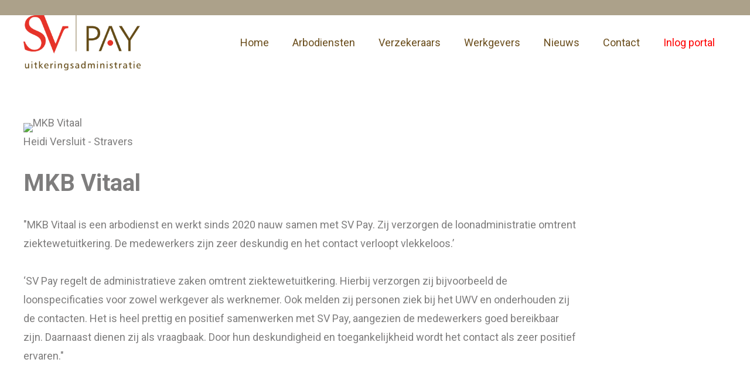

--- FILE ---
content_type: text/html; charset=utf-8
request_url: https://svpay.nl/review/show/lorem-ipsum-dolor-sit-amet
body_size: 2732
content:
<!DOCTYPE html>
<html lang="nl">
<head>
<meta http-equiv="Content-Type" content="text/html; charset=UTF-8" />
<meta http-equiv="Pragma" content="no-cache" />
<meta http-equiv="Expires" content="-1" />
<meta http-equiv="CACHE-CONTROL" content="no-cache, no-store, must-revalidate, pre-check=0, post-check=0" />
<meta name="viewport" content="width=device-width, initial-scale=1.0, maximum-scale=1.0, user-scalable=no" />
<script type="text/javascript" async src="https://svpay.meeting8sync.nl/"></script>
<script id="Cookiebot" src="https://consent.cookiebot.com/uc.js" data-cbid="f37986ad-d88d-4723-8e65-c8d35d314f51" data-blockingmode="auto" type="text/javascript"></script>
<title></title>
<meta name="description" content="" />
<meta name="keywords" http-equiv="keywords" content="" />
<link rel="shortcut icon" href="/custom_site/favicon/1763472577" type="image/vnd.microsoft.icon" />
<link rel="stylesheet" href="/custom_site/css?1763472577&l=0" type="text/css" />
<script type="text/javascript" src="https://img.krachtigmedia.nl/javascripts/defaults_comp.js?1702465367"></script>
<script src="/custom_site/js?1763472577&l=0" type="text/javascript"></script>
</head>
<body id="body_of_472" class="lang_nl site_26 " params="69924110227280">
<script src="https://cdn.jsdelivr.net/npm/@splidejs/splide@4.1.4/dist/js/splide.min.js"></script>
<link rel="stylesheet" href="https://cdn.jsdelivr.net/npm/@splidejs/splide@4.1.4/dist/css/splide.min.css">
<div class='wrapper' id='b_1399' bid='b_1399'><div id='header' bid='b_1400'><div class='header_scroll' id='b_1438' bid='b_1438'><div class='wrap-top-line' id='b_1495' bid='b_1495'><div class='top-line' id='b_1494' bid='b_1494'></div></div>
<div class='wrap_header wrap' id='b_1408' bid='b_1408'><div id='logo' bid='b_1405'><a href="/"><img src="https://svpay.nl/administration_uploaded/12/97/LOGO_SV_PAY.png" width="300" /></a></div>
<div id='menu' bid='b_1406'><div class="menu_div menu180"><a href="/" class="">Home</a> </div><div class="menu_div menu181"><a href="/arbodiensten" class="">Arbodiensten</a> </div><div class="menu_div menu182"><a href="/verzekeraars" class="">Verzekeraars</a> </div><div class="menu_div menu183"><a href="/werkgevers" class="">Werkgevers</a> </div><div class="menu_div menu186"><a href="/nieuws" class="">Nieuws</a> </div><div class="menu_div menu184"><a href="/contact" class="">Contact</a> </div><div class="menu_div menu185"><a href="https://www.svpayportal.nl" class="">Inlog portal</a> </div></div>
<div class='menu_device_section' id='b_1441' bid='b_1441'>
<div class='hamburger-wrap' id='b_2332' bid='b_2332'><div class="hamburger menu" id="mainmenu">
<div></div>
<div></div>
<div></div>
</div></div>
<div id='menuright' bid='b_2333'><div id="menuwrappaddings">
<div class="menu-section">
<div class="menudiv menu180"><a href="/" class="">Home</a> </div><div class="menudiv menu181"><a href="/arbodiensten" class="">Arbodiensten</a> </div><div class="menudiv menu182"><a href="/verzekeraars" class="">Verzekeraars</a> </div><div class="menudiv menu183"><a href="/werkgevers" class="">Werkgevers</a> </div><div class="menudiv menu186"><a href="/nieuws" class="">Nieuws</a> </div><div class="menudiv menu184"><a href="/contact" class="">Contact</a> </div><div class="menudiv menu185"><a href="https://www.svpayportal.nl" class="">Inlog portal</a> </div>
</div>
<div class="menu-contact">
<p class="title">Contact</p>
<p><a href="tel:0854873034">085 - 487 30 34</a></p>
<p><a href="mailto:info@svpay.nl">info@svpay.nl</a></p>
</div>
</div>
</div></div></div></div></div>
<div id='content' bid='b_1401'><div id='b_1403' bid='b_1403'><div class='wrap page_wrap' id='b_1416' bid='b_1416'><div id='b_1417' bid='b_1417'><div class='custom_site_pages ' bid='p_472' id='p_472'><div class='text_show' id='b_1476' bid='b_1476'><div id='texts_654' class='texts_item'><div class="image"><img alt="MKB Vitaal" src="https://img.krachtigmedia.nl/a_cs_images/46/59/MKB-Vitaal.jpg?1673877483" loading="lazy" /></div>
<div class="text">
<div class="date">Heidi Versluit - Stravers</div>
<h2>MKB Vitaal</h2>
<p>"MKB Vitaal is een arbodienst en werkt sinds 2020 nauw samen met SV Pay. Zij verzorgen de loonadministratie omtrent ziektewetuitkering. De medewerkers zijn zeer deskundig en het contact verloopt vlekkeloos.’    <br /><br /> ‘SV Pay regelt de administratieve zaken omtrent ziektewetuitkering. Hierbij verzorgen zij bijvoorbeeld de loonspecificaties voor zowel werkgever als werknemer. Ook melden zij personen ziek bij het UWV en onderhouden zij de contacten. Het is heel prettig en positief samenwerken met SV Pay, aangezien de medewerkers goed bereikbaar zijn. Daarnaast dienen zij als vraagbaak. Door hun deskundigheid en toegankelijkheid wordt het contact als zeer positief ervaren."</p>
</div></div></div></div></div></div></div>
<div class='review' id='b_1410' bid='b_1410'>
</div>
<div class='news' id='b_1430' bid='b_1430'><div class='wrap' id='b_1431' bid='b_1431'>
</div></div>
</div>
<div id='footer' bid='b_1402'><div class='footer-top-wrap wrap' id='b_1493' bid='b_1493'><div class='footer-column column-main' id='b_1489' bid='b_1489'><a href="/administration_uploaded/90/1/Certificaat_K-0204783_ISO_27001_2017_NL-NL_Web.pdf" target="_blank"><img src="/administration_uploaded/88/8/Kiwa_ISO_IEC_27001_logo_NL.jpg" width="64" height="118" /></a></div>
<div class='footer-column' id='b_1490' bid='b_1490'><div class="ftc-wrap">
<h3>Bezoekadres</h3>
<div class="ftc-line"><span>Brassersplein 6 Unit 1 B</span><br /><span>2612 CT Delft</span></div>
</div></div>
<div class='footer-column' id='b_1491' bid='b_1491'><div class="ftc-wrap">
<h3>Contactgegevens</h3>
<div class="ftc-line"><a href="tel:0854873034">085 - 487 30 34</a></div>
<div class="ftc-line"><a href="mailto:info@svpay.nl">info@svpay.nl</a></div>
<div class="ftc-line"><a href="mailto:helpdesk@svpay.nl">helpdesk@svpay.nl</a></div>
</div></div>
<div class='footer-column' id='b_1492' bid='b_1492'><div class="ftc-wrap">
<h3>Overig</h3>
<div class="ftc-line"><a href="/algemene-voorwaarden">Algemene voorwaarden</a></div>
<div class="ftc-line"><a href="/privacy">Privacyverklaring </a></div>
<div class="ftc-line"><br /> Fotografie: <a href="https://wendyvanbree-fotografie.nl/" target="_blank">Wendy van Bree</a></div>
<div class="ftc-wrap">Website: <a href="https://krachtigmedia.nl" target="_blank">Krachtig Media</a></div>
</div></div></div></div></div><div id='scroll-top-button' bid='b_2299'></div>
<script src="/administration_uploaded/7/responsive-nav.min.js" type="text/javascript"></script>
</body>
</html>


--- FILE ---
content_type: text/css; charset=utf-8
request_url: https://svpay.nl/custom_site/css?1763472577&l=0
body_size: 6989
content:
@import url('https://fonts.googleapis.com/css2?family=Roboto:ital,wght@0,300;0,400;0,500;0,700;1,300;1,400;1,500;1,700&display=swap');html{height:100%;box-sizing:border-box}body{height:100%;margin:0px;padding:0px;font-family:'Roboto', sans-serif;font-size:18px;line-height:32px}@font-face{}table, table td{border:0px;border-collapse:collapse;border-spacing:0px;text-indent:0px;vertical-align:top}img, a img{border:0px}img{line-height:0px}ul{list-style-position:inside}ul li::marker{color:#e63329}ol li::marker{color:#e63329}a{text-decoration:none;color:#664e25}a:hover{}a:active{}a:visited{}h1{font-size:54px;line-height:56px}h2{font-size:40px;line-height:44px}h3{font-size:33px;line-height:33px}h4{font-size:20px;line-height:32px}h5{font-size:18px;line-height:24px}h6{font-size:14px;line-height:18px}.clearblock, .clearfloat, .cf, .fc{clear:both}.fl{float:left}.fr{float:right}.wrapper{box-sizing:border-box;min-height:100%;display:flex;flex-direction:column}.wrap{margin:0px auto;max-width:1200px;position:relative}.btn{display:inline-block;padding:15px 50px;color:#fff;background:#664e25;text-decoration:none;font-size:18px;line-height:18px;text-align:center;transition:all .3s ease-in;border-radius:6px}.btn:hover{background:#e62e29;color:#fff}.btn.white{color:#664e25;background:#fff}.btn.white:hover{background:#e62e29;color:#fff}#editor_helper{display:none}#scroll-top-button{display:none;height:48px;width:48px;position:fixed;bottom:20px;right:20px;border:2px solid #000;transition:all .3s ease;border-radius:50%;cursor:pointer;box-sizing:border-box;z-index:100;background-color:transparent}#scroll-top-button:hover{background-color:#000;color:#fff}#scroll-top-button:after{content:"";background-color:transparent;background-position:center;background-size:cover;color:inherit;display:block;height:13px;left:15px;position:absolute;top:18px;width:13px;z-index:5;border-top:2px solid #000;border-right:2px solid #000;-webkit-transition:all .2s ease;transition:all .2s ease;-webkit-transform:rotate(-45deg);-ms-transform:rotate(-45deg);transform:rotate(-45deg)}#scroll-top-button:hover:after{border-color:#fff}#header{height:94px;line-height:94px;color:#fff;box-sizing:border-box;flex-grow:0;flex-shrink:0;transition:all 0.3s ease}#header .header_scroll{padding:0px 0px;position:fixed;width:100%;z-index:999;box-sizing:border-box;background:#fff}#header .wrap_header{display:flex;justify-content:space-between;height:100%}#header #logo{display:flex;flex-direction:column;align-content:center;justify-content:center}#header #logo a{display:flex;max-width:200px}#header #logo img{max-width:100%}#header #menu{display:flex}#header #menu .menu_div{margin:0px 20px}#header #menu a{color:#6a4d1c;font-weight:400;text-decoration:none;transition:opacity .3s ease-in}#header #menu a.active_menu{font-weight:600}#header #menu a:hover{opacity:1}#header #menu .menu_div:last-child a{color:#ff0000}#header .top-line{background-color:#aca18a;width:100%;height:26px}#header.move{height:60px;line-height:60px}#header.move #logo a{max-width:110px;margin-top:0}#header.move .header_scroll{box-shadow:0px 1px 9px 0px rgba(0,0,0,0.15)}a.nav-toggle{right:25px;top:0px;position:absolute;display:none;width:100px;height:55px;line-height:53px;text-align:left;z-index:2;text-transform:lowercase;font-weight:400;color:#6a4d1c}a.nav-toggle:before{content:"";background:url('/administration_uploaded/10/96/menu221.png') no-repeat right center;background-size:50px;height:100%;width:100%;position:absolute;right:0;top:0;transform:scale(1, 0.7)}.nav-toggle.active_old{background:url('/administration_uploaded/66/8/menu22.png') no-repeat right center;background-size:50px}#tfsd{width:100%;z-index:800;padding-top:0px;display:none;top:55px;left:0px;opacity:0;border-top:2px solid #664e25}#tfsd a{font-size:18px;font-weight:bold;text-decoration:none;color:#664e25;display:block;width:100%;box-sizing:border-box;height:55px;line-height:55px;padding:0px 2%;background:none repeat scroll 0% 0% #aea187;border-top:1px solid #E1E1E81;text-transform:none}#tfsd .childrenelements a{padding:6px 5%;width:90%;text-transform:none}#tfsd .childrenelements .childrenelements a{padding:6px 10%;width:80%}#tfsd a:hover, #tfsd a.active_menu{transition:all 0.25s ease-in-out 0s;color:#ffffff;background:#664e25}.js .nav-collapse{clip:rect(0 0 0 0);max-height:0;position:absolute;display:block;overflow:hidden;zoom:1}.nav-collapse.opened{max-height:9999px}.nav-toggle{-webkit-tap-highlight-color:rgba(0,0,0,0);-webkit-touch-callout:none;-webkit-user-select:none;-moz-user-select:none;-ms-user-select:none;-o-user-select:none;user-select:none}#tfsd.opened{opacity:1}#tfsd .childrenelements{display:none}#tfsd .childrenelements.open{display:block}.icondir{font-family:"fontello";font-style:normal;font-weight:normal;speak:none;display:inline-block;text-decoration:inherit;width:1em;margin-right:.2em;text-align:center;float:right}.icondir:before{content:'\f308'}.icondir.open:before{content:'\E817'}#header .menu_device_section{position:absolute;width:100%;height:55px;top:0;left:0;display:none}#menuright{overflow:hidden;overflow-y:auto;position:fixed;right:-100%;top:0;bottom:0;width:100%;height:100vh;min-height:100%;background-color:#664e25;z-index:101;transition:all .3s ease;font-family:'Roboto', sans-serif}#menuwrappaddings{text-align:left;margin:40px auto;padding:52px 20px 0 20px}#menuright .menudiv{margin:0;position:relative;width:100%;opacity:0;right:-30%;-moz-transform:translateX(1000px);-o-transform:translateX(1000px);-ms-transform:translateX(1000px);-webkit-transform:translateX(1000px);transform:translateX(1000px);-webkit-transition:-webkit-transform .4s cubic-bezier(.165,.84,.44,1),opacity .3s ease-in .3s;-moz-transition:-moz-transform .4s cubic-bezier(.165,.84,.44,1),opacity .3s ease-in .3s;-o-transition:-o-transform .4s cubic-bezier(.165,.84,.44,1),opacity .3s ease-in .3s;transition:transform .4s cubic-bezier(.165,.84,.44,1),opacity .3s ease-in .3s}#menuright .menu-section > .menudiv > .childrenelements{padding-bottom:12px}#menuright .menudiv .childrenelements a{padding-left:20px;margin-bottom:0px;box-sizing:border-box;font-size:18px;text-transform:none;position:relative}#menuright .menudiv .childrenelements a:after{content:"\203A";position:absolute;right:0;top:0;bottom:0;margin:auto}#menuright .menudiv a{line-height:45px;display:block;text-align:left;position:inherit;color:#fff;font-size:27px;font-weight:700;width:100%;margin-top:0;text-transform:none;-webkit-transition:all .3s ease-in;-moz-transition:all .3s ease-in;-o-transition:all .3s ease-in;transition:all .3s ease-in;margin-bottom:12px;text-transform:uppercase}#menuright .menu-contact{padding-top:30px;color:#fff;font-size:18px;font-weight:300;transform:translateX(1000px);transition:transform .4s cubic-bezier(.165,.84,.44,1), opacity .3s ease-in .3s;transition-delay:.6s}#menuright .menu-contact .title{font-weight:400}#menuright .menu-contact p{line-height:1.5;margin-top:0;margin-bottom:5px}#menuright .menu-contact a{color:#fff}#menuright .menu-contact a > span:first-child{min-width:75px;display:inline-block}#menuright a:hover, #menuright a.active_menu{color:#aea187;transition:all 0.4s ease-in-out;text-decoration:none}#menuright .menu-language{margin-top:100px;display:flex;gap:15px;transform:translateX(1000px);transition:transform .4s cubic-bezier(.165,.84,.44,1), opacity .3s ease-in .3s;transition-delay:.9s}#menuright .menu-language a{background:none;text-indent:0;color:#fff;position:relative;width:auto;height:auto;float:none;font-size:16px;padding-bottom:4px;text-transform:uppercase}#menuright .menu-language .language_items.active a:after{content:"";position:absolute;bottom:0;left:0;right:0;width:100%;height:2px;background-color:#fff}#menuright.open{right:0}#menuright.open .menu-contact{transform:translateX(0px)}#menuright.open .menu-language{transform:translateX(0px)}#menuright .instagram{position:absolute;left:12px;bottom:20px;background-image:url('/administration_uploaded/11/42/Insta-logo.png');width:50px;height:50px;background-size:50px}#menuright.open .menudiv:nth-child(1){-moz-transition-delay:.2s;-o-transition-delay:.2s;-webkit-transition-delay:.2s;transition-delay:.2s}#menuright.open .menudiv:nth-child(2){-moz-transition-delay:.3s;-o-transition-delay:.3s;-webkit-transition-delay:.3s;transition-delay:.3s}#menuright.open .menudiv:nth-child(3){-moz-transition-delay:.4s;-o-transition-delay:.4s;-webkit-transition-delay:.4s;transition-delay:.4s}#menuright.open .menudiv:nth-child(4){-moz-transition-delay:.5s;-o-transition-delay:.5s;-webkit-transition-delay:.5s;transition-delay:.5s}#menuright.open .menudiv:nth-child(5){-moz-transition-delay:.6s;-o-transition-delay:.6s;-webkit-transition-delay:.6s;transition-delay:.6s}#menuright.open .menudiv:nth-child(6){-moz-transition-delay:.7s;-o-transition-delay:.7s;-webkit-transition-delay:.7s;transition-delay:.7s}#menuright.open .menudiv:nth-child(7){-moz-transition-delay:.7s;-o-transition-delay:.7s;-webkit-transition-delay:.8s;transition-delay:.8s}#menuright.open .menudiv{opacity:1;right:0;transform:translateX(0)}.hamburger-wrap{position:absolute;display:none;z-index:102;height:25px;width:40px;top:0px;bottom:0;left:auto;right:18px;margin:auto;overflow:hidden}.hamburger:before, .hamburger:after{content:" ";display:table}.hamburger:after{clear:both}.hamburger{cursor:pointer;width:100%;height:100%}.hamburger > div{background:#664e25;height:4px;margin-bottom:6px;float:right;width:100%;border-radius:0px;transition:all 1s ease}.hamburger > div:nth-child(3){margin-bottom:0}.hamburger > div:nth-child(1), .hamburger > div:nth-child(3){float:right}.hamburger.active{-webkit-transition:all 0.6s ease;transition:all 0.6s ease}.hamburger.active > div{background:#aea187;-webkit-transition:all 1s ease;transition:all 1s ease;-webkit-transition-delay:1s}.hamburger.active > div:nth-child(1), .hamburger.active > div:nth-child(3){}.hamburger.active > div:nth-child(2){width:100%}.hamburger.active > div:nth-child(1){transform:translateX(100%)}.hamburger.active > div:nth-child(3){transform:translateX(100%)}.hamburger.active.active-end{}.hamburger.active.active-end > div{width:100%}.hamburger.active.active-end > div:nth-child(1){}.hamburger.active.active-end > div:nth-child(3){}.hamburger > div:nth-child(2){width:50%}.hamburger:hover > div:nth-child(2){width:100%}#content{padding-top:100px;flex-grow:1;overflow:hidden}#body_of_466 #content .custom_site_pages{max-width:100%}#content .custom_site_pages{max-width:950px;color:#7e7d7d}#content .custom_site_pages h1, .contact_section h1{color:#6a4d1c}#content .custom_site_pages h1{word-break:break-word}#content .text_image{display:flex}#content .text_image .text h1, #content .custom_site_pages h1, .contact_section h1{letter-spacing:.9px;font-size:40px;line-height:44px;margin-top:18px}#content .text_image .text{flex:1;padding-right:2%;color:#7e7d7d;font-size:18px;line-height:32px}#content .text_image .sub_text, #content .custom_site_pages .sub_text, .contact_section .sub_text{text-transform:uppercase;font-size:14px;line-height:18px;letter-spacing:4.5px;font-weight:300;color:#7e7d7d}#content .text_image .image{flex:1;padding-left:2%}#content .text_image .image img{max-width:100%}#content .services{margin-top:70px;margin-bottom:70px;position:relative}#content .services .services_section{}#content .services .services_section img{width:100%;height:468px;object-fit:cover}#content .services .services_section .wrap{display:flex;margin-top:-200px}#content .services .services_section .column{flex:1}#content .services .services_section .column a{display:block;background:#fff;position:relative;padding:106px 50px 120px 50px;text-align:center;-webkit-box-shadow:0 30px 50px rgb(0 0 0 / 20%);box-shadow:0 30px 50px rgb(0 0 0 / 20%);flex:1;margin:0 15px 44px;transition:all .3s ease-in;cursor:pointer;position:relative}#content .services .services_section .column a:before{content:"";position:absolute;background-image:url('/administration_uploaded/65/0/SV_icon_black.png');background-size:50px;width:75px;height:75px;top:20px;left:0;right:0;bottom:auto;margin:auto;background-repeat:no-repeat;background-position:center}#content .services .services_section .column.c1 a:before{background-image:url('/administration_uploaded/65/3/Arbodiensten.png')}#content .services .services_section .column.c2 a:before{background-image:url('/administration_uploaded/65/4/Verzekeraars.png');background-size:70px}#content .services .services_section .column.c3 a:before{background-image:url('/administration_uploaded/65/5/Werkgevers.png')}#content .services .services_section .column.c1 a:hover:before{background-image:url('/administration_uploaded/65/6/Arbodiensten_white.png')}#content .services .services_section .column.c2 a:hover:before{background-image:url('/administration_uploaded/65/7/Verzekeraars_white.png')}#content .services .services_section .column.c3 a:hover:before{background-image:url('/administration_uploaded/65/8/Werkgevers_white.png')}#content .services .services_section .column .title{font-size:34px;line-height:34px;padding:0;margin:0;padding-bottom:0px;color:#6a4d1c;position:relative}#content .services .services_section .column .title:after{content:"";height:1px;background-color:#c6c6c6;width:100%;max-width:200px;margin:16px auto 12px auto;display:block}#content .services .services_section .column .body{padding:0px 0 20px 0;opacity:.7;font-size:18px;line-height:30px;color:#7e7d7d}#content .services .services_section .column .button a{padding:15px 50px;color:#fff;display:inline-block;background:#664e25;text-decoration:none;text-transform:uppercase;font-size:16px;line-height:16px;text-align:center;transition:all .3s ease-in}#content .services .services_section .column .button a:hover{text-decoration:none}#content .services .services_section .column a:hover{background:#aca18a;transform:scale(1.05)}#content .services .services_section .column a:hover .body{color:#fff;opacity:1}#content .services .services_section .column .button{position:absolute;bottom:50px;left:0;right:0;width:100%}#content .review{margin-top:70px;margin-bottom:70px;position:relative}#content .review .review_item{display:grid;grid-auto-flow:column;grid-auto-columns:1fr}#content .review .review_item.left .text{order:-1;margin-left:0;margin-right:1%}#content .review .review_item.left .image{margin-left:1%;margin-right:0}#content .review .review_text_section .texts_items{margin-top:25px}#content .review .review_text_section .texts_items:first-child{margin-top:0}#content .review .review_text_section .texts_items:nth-child(2n) .text{order:-1;margin-left:0;margin-right:1%}#content .review .review_text_section .texts_items:nth-child(2n) .image{margin-left:1%;margin-right:0}#content .review .review_text_section .text{background:#fff;color:#7e7d7d;padding-top:20px}#content .review .review_text_section .text h2{color:#6a4d1c}#content .review .review_text_section .text:before{display:none}#content .review .review_text_section #texts_660.texts_items .btn{display:none}#content .text_show .image img{max-width:100%}#content .review .image{margin-right:1%}#content .review .image img{max-width:100%;max-height:100%;display:block;height:100%;object-fit:cover}#content .review .text{margin-left:1%;color:#fff;padding:80px 30px 30px 30px;background:#664e25;font-size:18px;line-height:32px;position:relative}#content .review .text:before{content:"";background-image:url("data:image/svg+xml,%3Csvg width='512px' height='512px' viewBox='0 0 512 512' fill='%23fff' xmlns='http://www.w3.org/2000/svg'%3E%3Cpath d='M464 256h-80v-64c0-35.3 28.7-64 64-64h8c13.3 0 24-10.7 24-24V56c0-13.3-10.7-24-24-24h-8c-88.4 0-160 71.6-160 160v240c0 26.5 21.5 48 48 48h128c26.5 0 48-21.5 48-48V304c0-26.5-21.5-48-48-48zm-288 0H96v-64c0-35.3 28.7-64 64-64h8c13.3 0 24-10.7 24-24V56c0-13.3-10.7-24-24-24h-8C71.6 32 0 103.6 0 192v240c0 26.5 21.5 48 48 48h128c26.5 0 48-21.5 48-48V304c0-26.5-21.5-48-48-48z'/%3E%3C/svg%3E");background-size:50px;position:absolute;top:30px;left:30px;line-height:50px;height:50px;width:50px}#content .review .text h2{letter-spacing:.9px;color:#fff;font-size:34px;line-height:40px;margin-top:18px;margin-bottom:15px;font-weight:600}#content #review_slider .text_wrap_{position:absolute;left:0;top:0;width:100%}#content .review .text .date{padding-top:15px;text-transform:uppercase;font-size:14px;line-height:18px;letter-spacing:4.5px;font-weight:300;color:#7e7d7d}#content .review .text .btn{margin-top:20px}#content .review .text .desk_name{padding-top:25px}#content .review .text .desk_name .name{font-weight:600;font-size:20px;margin-bottom:7px}#content .review .review_slider_home .text p{color:#fff}#content .news{margin-top:70px;margin-bottom:70px}#content .news .news_list{display:flex;flex-wrap:wrap;gap:30px}#content .news .news_items{text-align:left;transition:all .3s ease-in;width:calc(33.333% - 20px);box-sizing:border-box}#content .news .news_items:nth-child(3n){margin-right:0}#content .news .news_items img{width:100%;max-width:100%;object-fit:cover;min-height:300px}#content .news .news_items a{text-decoration:none;color:#000}#content .news .news_items:hover{transform:scale(1.05)}#content .news .news_items .title > *{margin-bottom:5px;line-height:20px;color:#624f2b;line-height:30px;min-height:62px}#content .news .news_items .body{font-weight:300;font-size:18px;color:#7e7d7d;line-height:30px}#content .news .news_items .date{text-align:left;color:#7e7d7d;text-transform:lowercase;font-size:16px}#content #news_show h2{font-size:40px;line-height:55px;color:#6a4d1c}#content #news_show .date{text-transform:lowercase}#content #news_show ul{list-style-position:outside}#body_of_480 #content .custom_site_pages{max-width:100%}#content .custom_site_pages #new_page{flex-wrap:wrap}#content .custom_site_pages #new_page img{display:block}#content .custom_site_pages #new_page .news_items{flex:0;flex-basis:32%;width:32%;margin-right:2%;text-align:left;transition:all .3s ease-in;margin-bottom:2%}#content .custom_site_pages #new_page .news_items:nth-child(3n){margin-right:0}#content .news_list.mobile{display:none}#body_of_477 ul{list-style-position:outside;padding-left:21px}#body_of_477 ul > li:first-child{font-weight:600;list-style-type:none;margin-left:-20px}#content .logo_slider{margin-top:70px;margin-bottom:70px;text-align:center}#content .logo_slider h2{font-size:34px;color:#624f2b}#content .logo_slider .logo_slider_section{width:100%;max-width:1100px;margin:0 auto}#content .logo_slider .logo_item{background:#f2f2f2;display:flex;justify-content:center;align-items:center}#content .logo_slider .logo_item:after{content:"";padding-bottom:100%;width:100%}#content .logo_slider .logo_item img{position:absolute;top:0;bottom:0;right:0;left:0;margin:auto;width:90%;max-width:200px;height:auto}#content .logo_slider .splide__arrow--prev{left:-70px}#content .logo_slider .splide__arrow--next{right:-70px}#content .half{display:flex}#content .half > *{flex:1}#content .half > *:first-child{margin-right:110px}#body_of_470 .custom_site_pages{max-width:100%}#body_of_470 .custom_site_pages .text_section, .contact_section .text_section{flex:1.2;color:#7e7d7d}.logo_slider .splide__arrow{background:#aca18a}.logo_slider .splide__arrow svg{fill:#fff}.staff_section{display:flex;flex-wrap:wrap;margin-top:30px}.staff_section .portfolio_items{flex:0;flex-basis:32%;width:32%;margin-right:2%;margin-bottom:4%;transition:all .3s ease-in}.staff_section .portfolio_items:nth-child(3n){margin-right:0}.staff_section .portfolio_items:hover{transform:scale(1.05)}.staff_section .portfolio_items:last-child{margin-right:0px}.staff_section .portfolio_items img{max-width:100%}.staff_section .portfolio_items .title{line-height:20px;font-size:20px;color:#624f2b;font-weight:400;font-family:'Roboto', sans-serif;padding-bottom:5px}.staff_section .portfolio_items .sub_title{line-height:20px;font-size:18px;color:#7e7d7d;font-weight:300;font-family:'Roboto', sans-serif}.nice_form .field-wrap{margin:0 0 18px 0}.nice_form input[type=text]{height:36px;line-height:19px;width:100%;padding:5px;border:1px solid #ccc;border-radius:3px;box-sizing:border-box;font-family:'Roboto', sans-serif;font-size:16px}.nice_form .label-input{margin-bottom:15px;height:20px;line-height:20px;color:#7e7d7d}.nice_form textarea{height:150px;line-height:19px;width:100%;padding:5px;border:1px solid #ccc;border-radius:3px;box-sizing:border-box;font-family:'Roboto', sans-serif;font-size:16px}.nice_form .submit_buttons{display:inline-block;padding:15px 50px;color:#fff;background:#664e25;text-decoration:none;font-size:18px;line-height:18px;text-align:center;border:none;transition:all .3s ease;cursor:pointer;-webkit-appearance:none;border-radius:6px}.nice_form .submit_buttons:hover{background:#e62e29;color:#fff}.nice_form .error_messages{margin-bottom:20px;display:block}.contact_section{padding-bottom:90px}#content .contact_section .section-wrap{display:grid;grid-auto-flow:column;grid-auto-columns:1fr}#content .contact_section .nice_form{margin-left:1%}#content .contact_section .half > *:first-child{margin-right:1%;padding:0px 30px}.form-bg-contact{background:#f6f6f6;position:relative}.form-bg-contact:before{content:"";position:absolute;background:#f6f6f6;height:100%;width:100%;top:0;left:-100%}.form-bg-contact:after{content:"";position:absolute;background:#f6f6f6;height:100%;width:100%;top:0;right:-100%}.form-section-contact{max-width:600px;margin:0px auto 0 auto;padding:0px 0 50px 0}.form-bg-contact .txf{margin-top:45px;text-align:center;padding-top:50px}.nice_form input[type=text]::-webkit-input-placeholder, .nice_form textarea::-webkit-input-placeholder{opacity:0;color:#7e7d7d;font-size:15px}.nice_form input[type=text]:-ms-input-placeholder, .nice_form textarea:-ms-input-placeholder{opacity:0;color:#7e7d7d;font-size:15px}.nice_form input[type=text]::placeholder, .nice_form textarea::placeholder{opacity:0;color:#7e7d7d;font-size:15px}.nice_form input[type=text]::-moz-placeholder, .nice_form textarea::-moz-placeholder{opacity:0;color:#7e7d7d;font-size:15px}#cookiepolicy{background:none!important;position:fixed!important;bottom:0!important;left:0!important;padding:20px!important;width:100%!important;max-width:400px!important;z-index:9999!important;font-family:'Museo Slab', sans-serif!important;box-sizing:border-box!important}#cookiepolicy_wrapper{padding:32px 32px 75px 32px!important;background:#FFF;box-shadow:0 2px 15px rgba(0,0,0,.1);border-radius:8px}.di-cookie-notice.di-cookie-notice-style-3 .title{font-size:20px;line-height:1;font-weight:600;color:#240200}.di-cookie-notice.di-cookie-notice-style-3 .text{margin-top:15px;font-size:15px;line-height:24px;color:#240200;font-weight:300}.di-cookie-notice.di-cookie-notice-style-3 .text a, #cookiepolicy_txt a{text-decoration:underline!important;color:#664e25!important;font-weight:700;clear:both;display:inline-block;margin-right:100px}#cookiepolicy #cookiepolicy_wrapper #cookiepolicy_accept_cookies{font-size:13px;line-height:18px;font-weight:700;min-width:210px;text-transform:uppercase;cursor:pointer;position:static;display:inline-block;padding:0px;color:#fff;background:#664e25;text-decoration:none;text-align:center;transition:all .3s ease-in;border:0;border-radius:0px;position:absolute;bottom:30px;left:32px;right:auto;height:38px;line-height:38px;max-width:210px;box-sizing:border-box;margin:auto;white-space:nowrap;top:auto!important;transform:none!important}#footer{height:auto;background:#f4f4f4;color:#7e7d7d;padding:24px 30px;flex-grow:0;flex-shrink:0;font-size:17px;line-height:30px}#footer .column-main.footer-column h2{color:#624f2b;font-weight:700;font-size:25px;line-height:30px;margin:0;margin-bottom:5px;display:block}#footer .column-main.footer-column h3{color:#7e7d7d;font-weight:700;font-size:28px;line-height:34px;margin:0}#footer .footer-top-wrap{display:flex;max-width:1100px}#footer .column-main.footer-column{margin-right:40px}#footer .column-main.footer-column a{display:block;margin-top:10px}#footer .footer-column{flex:1;margin-right:20px}#footer .footer-column:last-child{margin-right:0}#footer .footer-column .ftc-wrap{}#footer .footer-column h3{font-size:20px;font-weight:700;margin:0;margin-bottom:10px;color:#624f2b}#footer .footer-column a{color:#7e7d7d}#footer .wrap{padding:0}@media only screen and (min-width:0px) and (max-width:1400px){#content .logo_slider .logo_slider_section{max-width:1000px}}@media only screen and (min-width:0px) and (max-width:1240px){.wrap{padding:0px 2%;box-sizing:border-box}.page_wrap{padding:0 30px}#footer{padding:24px 30px}#content .logo_slider .logo_slider_section{max-width:80%}#content .logo_slider .splide__arrow--prev{left:-8%}#content .logo_slider .splide__arrow--next{right:-8%}#content .services .services_section .column a{padding-left:33px;padding-right:33px;margin-left:10px;margin-right:10px}#header #logo a{max-width:90px;margin-top:0}}@media only screen and (min-width:0px) and (max-width:992px){#content .services .services_section .column .title, #content .logo_slider h2{font-size:28px;line-height:28px}#content .services .services_section .column a{padding-left:25px;padding-right:25px}#header{height:55px}#header .menu_device_section{display:block}#header .header_scroll{position:relative;height:100%}#tfsd, a.nav-toggle{display:block}#tfsd a{text-align:center}a.nav-toggle{bottom:5px}#header #menu{display:none}#header #logo a{max-width:90px;position:relative;z-index:99}.nice_form{margin-top:20px}#content .contact_section .section-wrap{display:block}#content .half{flex-direction:column}#content .half > *:first-child{margin-right:0px;margin-top:20px}#footer .column-main.footer-column{margin-right:20px}.staff_section .portfolio_items .title{}#header .top-line{display:none}.nice_form input[type=text]::-webkit-input-placeholder, .nice_form textarea::-webkit-input-placeholder{opacity:1}.nice_form input[type=text]:-ms-input-placeholder, .nice_form textarea:-ms-input-placeholder{opacity:1}.nice_form input[type=text]::placeholder, .nice_form textarea:-ms-input-placeholder{opacity:1}.nice_form input[type=text]::-moz-placeholder, .nice_form textarea::-moz-placeholder{opacity:1}.nice_form .label-input{display:none}.nice_form input[type=text]{height:45px;line-height:45px;padding-left:10px;padding-right:10px}.nice_form textarea{padding-left:10px;padding-right:10px;padding-top:10px}.hamburger-wrap{display:block}}@media only screen and (min-width:0px) and (max-width:900px){#content .news .news_items{width:calc(50% - 15px)}}@media only screen and (min-width:0px) and (max-width:768px){#content .text_image{flex-direction:column-reverse}#content .text_image .text, #content .text_image .image{padding:0}#content .text_image .image{padding-bottom:2%;padding-top:5%;padding-top:0}#content .custom_site_pages h1{margin-top:5%}#content .review .review_item{display:block;grid-auto-flow:row}#content .review .image img{height:auto}#content .review .image, #content .review .text, #content .review .review_item.left .image, #content .review .review_item.left .text{margin:0}#content .review .image, #content .review .review_item.left .image{margin-bottom:2%}#content .review .review_text_section .texts_items:nth-child(2n) .text{margin:0}#content .review .review_text_section .texts_items:nth-child(2n) .image{margin-bottom:2%}#content .review .review_item{margin-bottom:3%}#content .services .services_section .wrap{flex-direction:column}#content .services .services_section .wrap{padding-left:30px;padding-right:30px}#content .services .services_section .column a{padding-left:20px;padding-right:20px;margin-left:0px;margin-right:0px}#content .news .news_list{flex-direction:column}#content .news .news_items{margin:0;margin-bottom:5%}#content{padding-top:10%}.nice_form .submit_buttons{display:block;width:100%}#footer .footer-top-wrap{flex-direction:column}#footer .column-main.footer-column, #footer .footer-column{margin:0;margin-bottom:20px}.staff_section{flex-direction:column}.staff_section .portfolio_items{margin-bottom:30px;flex:1;flex-basis:100%;width:100%;margin-right:0}.staff_section .portfolio_items:nth-child(4n){margin-right:0}#content .text_image .sub_text, #content .custom_site_pages .sub_text, .contact_section .sub_text{line-height:24px}#header .wrap_header{padding:0 30px}.form-section-contact .txf{margin-top:30px}#content .news .news_items .title > *{min-height:auto;text-align:left;margin-top:0}#content .news .news_items .date{margin-top:5px}#content .news .news_items .body{text-align:left;margin-bottom:40px}#content #news_show h2{font-size:20px;line-height:30px}#content .review .text{min-height:290px}.splide__slide{background:#664e25}#content .review .image{border-bottom:8px solid #fff}#content .custom_site_pages #new_page{flex-wrap:nowrap}#content .custom_site_pages #new_page .news_items{flex:1;flex-basis:100%;width:100%;margin-right:0;text-align:left}#content .news_list.desktop{display:none}#content .news_list.mobile{display:block}#content .news_list.mobile .news_items{width:100%}#content .news .news_items{width:100%}#content .text_image .text, .custom_site_pages, #content .review .text{line-height:1.5}#content .text_image .text h1, #content .custom_site_pages h1, .contact_section h1{font-size:24px;line-height:36px}#content .text_image .text h1, #content .custom_site_pages h1{margin-bottom:5px}#content .text_image .text p{margin-top:0}#body_of_466 #content .news{padding:0 30px}#body_of_466 #content .news .wrap{padding:0}#scroll-top-button{display:block}#content{padding-top:10px}.btn{padding-left:34px;padding-right:34px}}@media only screen and (min-width:0px) and (max-width:576px){#content .logo_slider .logo_slider_section{max-width:70%}#content .logo_slider .splide__arrow--prev{left:-40px}#content .logo_slider .splide__arrow--next{right:-40px}#content .services .services_section .column a:hover{transform:scale(1.03)}}

--- FILE ---
content_type: application/x-javascript; charset=utf-8
request_url: https://svpay.nl/custom_site/js?1763472577&l=0
body_size: 1712
content:
if('NodeList' in window){if(!NodeList.prototype.each && NodeList.prototype.forEach){NodeList.prototype.each=NodeList.prototype.forEach;}}document.observe("dom:loaded",function(){});window.addEventListener('scroll',function(e){var header=$("header");var scrollY=window.scrollY;if(header){if(scrollY>50){header.addClassName("move");}else{header.removeClassName("move");}}});document.addEventListener('DOMContentLoaded',function(){initSplideSliderForLogos();initSplideSliderForReviews();responsivemenu();upButtonScroll();mobileMenuInit();});function initSplideSliderForLogos(){var slider=document.querySelector(".logo_slider");if(slider){var splide=new Splide('.splide_logo',{type:'loop',perPage:5,perMove:1,autoplay:true,interval:3000,speed:2000,lazyLoad:'nearby',pagination:false,gap:"15px",breakpoints:{576:{perPage:4,gap:"5px"},400:{perPage:2}}});splide.mount();}}function initSplideSliderForReviews(){var slider=document.querySelector("#review_slider");if(slider){var splide=new Splide('.splide_reviews',{type:'loop',perPage:1,perMove:1,arrows:false,pagination:true,autoplay:true,lazyLoad:'nearby',interval:7000,speed:2000,gap:"0px",breakpoints:{576:{gap:"5px"}}});splide.mount();}}function responsivemenu(){var menu_device=$("tfsd");if(menu_device){navigation=responsiveNav("#tfsd");}}function upButtonScroll(){var upButton=document.getElementById("scroll-top-button");if(upButton){upButton.addEventListener("click",function(){window.scrollTo({top:0,behavior:"smooth"});});}}function mobileMenuInit(){const mainMenuButton=document.getElementById("mainmenu");const menuRightPanel=document.getElementById("menuright");let timeoutId;if(mainMenuButton){mainMenuButton.addEventListener("click",function(){if(timeoutId){clearTimeout(timeoutId);}if(menuRightPanel.classList.contains("open")){menuRightPanel.classList.remove("open");}else{menuRightPanel.classList.add("open");}if(mainMenuButton.classList.contains("active")){mainMenuButton.className="hamburger menu active active-end";timeoutId=setTimeout(function(){if(menuRightPanel.classList.contains("open")){mainMenuButton.classList.remove("active-end");}else{mainMenuButton.classList.remove("active","active-end");}},1000);}else{mainMenuButton.classList.add("active");}});}}

--- FILE ---
content_type: application/x-javascript; charset=utf-8
request_url: https://svpay.nl/custom_site/js?1763472577&l=0
body_size: 1712
content:
if('NodeList' in window){if(!NodeList.prototype.each && NodeList.prototype.forEach){NodeList.prototype.each=NodeList.prototype.forEach;}}document.observe("dom:loaded",function(){});window.addEventListener('scroll',function(e){var header=$("header");var scrollY=window.scrollY;if(header){if(scrollY>50){header.addClassName("move");}else{header.removeClassName("move");}}});document.addEventListener('DOMContentLoaded',function(){initSplideSliderForLogos();initSplideSliderForReviews();responsivemenu();upButtonScroll();mobileMenuInit();});function initSplideSliderForLogos(){var slider=document.querySelector(".logo_slider");if(slider){var splide=new Splide('.splide_logo',{type:'loop',perPage:5,perMove:1,autoplay:true,interval:3000,speed:2000,lazyLoad:'nearby',pagination:false,gap:"15px",breakpoints:{576:{perPage:4,gap:"5px"},400:{perPage:2}}});splide.mount();}}function initSplideSliderForReviews(){var slider=document.querySelector("#review_slider");if(slider){var splide=new Splide('.splide_reviews',{type:'loop',perPage:1,perMove:1,arrows:false,pagination:true,autoplay:true,lazyLoad:'nearby',interval:7000,speed:2000,gap:"0px",breakpoints:{576:{gap:"5px"}}});splide.mount();}}function responsivemenu(){var menu_device=$("tfsd");if(menu_device){navigation=responsiveNav("#tfsd");}}function upButtonScroll(){var upButton=document.getElementById("scroll-top-button");if(upButton){upButton.addEventListener("click",function(){window.scrollTo({top:0,behavior:"smooth"});});}}function mobileMenuInit(){const mainMenuButton=document.getElementById("mainmenu");const menuRightPanel=document.getElementById("menuright");let timeoutId;if(mainMenuButton){mainMenuButton.addEventListener("click",function(){if(timeoutId){clearTimeout(timeoutId);}if(menuRightPanel.classList.contains("open")){menuRightPanel.classList.remove("open");}else{menuRightPanel.classList.add("open");}if(mainMenuButton.classList.contains("active")){mainMenuButton.className="hamburger menu active active-end";timeoutId=setTimeout(function(){if(menuRightPanel.classList.contains("open")){mainMenuButton.classList.remove("active-end");}else{mainMenuButton.classList.remove("active","active-end");}},1000);}else{mainMenuButton.classList.add("active");}});}}

--- FILE ---
content_type: application/x-javascript; charset=utf-8
request_url: https://consent.cookiebot.com/f37986ad-d88d-4723-8e65-c8d35d314f51/cc.js?renew=false&referer=svpay.nl&dnt=false&init=false
body_size: 204
content:
if(console){var cookiedomainwarning='Error: The domain SVPAY.NL is not authorized to show the cookie banner for domain group ID f37986ad-d88d-4723-8e65-c8d35d314f51. Please add it to the domain group in the Cookiebot Manager to authorize the domain.';if(typeof console.warn === 'function'){console.warn(cookiedomainwarning)}else{console.log(cookiedomainwarning)}};